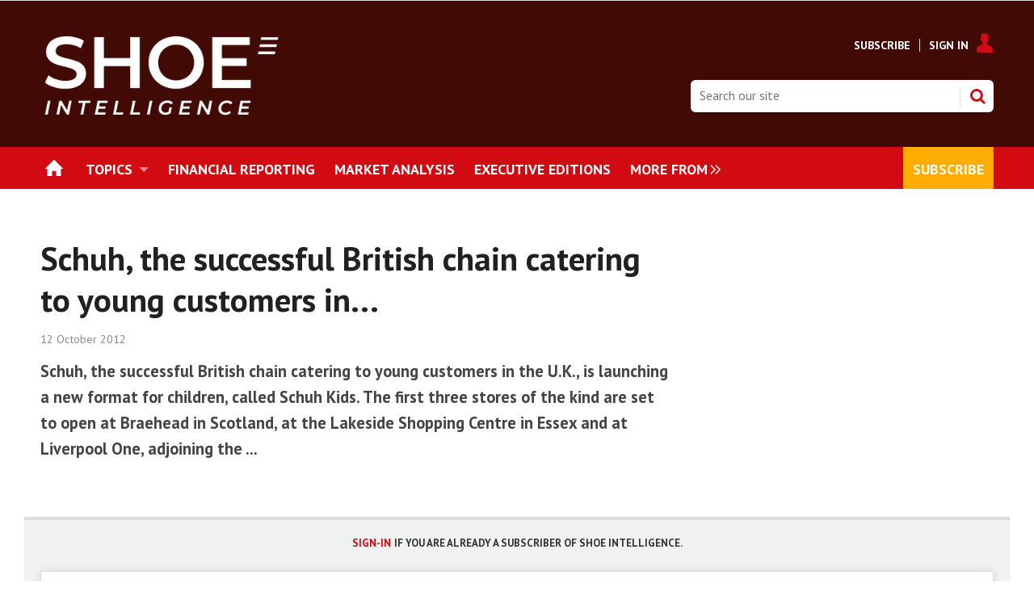

--- FILE ---
content_type: text/html; charset=utf-8
request_url: https://www.shoeintelligence.com/schuh-the-successful-british-chain-catering-to-young-customers-in-/38136.article
body_size: 15553
content:

<!DOCTYPE html>
<html lang="en">
<head>
	<meta charset="utf-8">
<link rel="preload" as="style" href="/Magazine/core.css?p=7875617647650782">
<link rel="preload" as="script" href="/Magazine/core.js?p=7875617647650782">
	
	

	
	



<title>Schuh, the successful British chain catering to young customers in... | News briefs | Shoe Intelligence</title>
<meta name="description" content="Schuh, the successful British chain catering to young customers in the U.K., is launching a new format for children, called Schuh Kids. The first three stores of the kind are set to open at Braehead in Scotland, at the Lakeside Shopping Centre in Essex and at Liverpool One, adjoining the ..." />
<meta name="viewport" content="width=device-width, initial-scale=1" />


<meta name="momentnowdate" content="2026-01-24 18:19:51.989"/>
<meta name="momentlocale" content="en-gb"/>
<meta name="momentlocaleformat" content="D MMMM YYYY"/>
<meta name="momentrelative" content="false"/>
<meta name="momentrelativeformat" content="YYYY,MM,DD"/>
<meta name="momentrelativemorethan" content="10"/>

	
	
	<meta name="robots" content="noarchive" />
<meta name="pubdate" content="Fri, 12 Oct 2012 00:00 GMT" />
<link rel="canonical" href="https://www.shoeintelligence.com/schuh-the-successful-british-chain-catering-to-young-customers-in-/38136.article" />
<meta name="blockthis" content="blockGA" />
<meta name="showwallpaper" content="true" />
<meta name="navcode" content="359" />
<meta name="primarynavigation" content="Home" />	
	
	<meta property="og:title" content="Schuh, the successful British chain catering to young customers in..." />
<meta property="og:type" content="Article" />
<meta property="og:url" content="https://www.shoeintelligence.com/schuh-the-successful-british-chain-catering-to-young-customers-in-/38136.article" />
<meta property="og:site_name" content="Shoe Intelligence" />
<meta property="og:description" content="Schuh, the successful British chain catering to young customers in the U.K., is launching a new format for children, called Schuh Kids. The first three stores of the kind are set to open at Braehead in Scotland, at the Lakeside Shopping Centre in Essex and at Liverpool One, adjoining the ..." />
<meta property="og:image:width" content="1024" />
<meta property="og:image:height" content="536" />
<meta property="og:image" content="https://www.shoeintelligence.com/Magazine/dest/graphics/social/logo.png?v=1" />
<meta property="og:image:alt" content="Shoe Intelligence" />

<meta property="twitter:card" content="summary_large_image" />
<meta property="twitter:title" content="Schuh, the successful British chain catering to young customers in..." />
<meta property="twitter:description" content="Schuh, the successful British chain catering to young customers in the U.K., is launching a new format for children, called Schuh Kids. The first three stores of the kind are set to open at Braehead in Scotland, at the Lakeside Shopping Centre in Essex and at Liverpool One, adjoining the ..." />
<meta property="twitter:image:src" content="https://www.shoeintelligence.com/magazine/dest/graphics/social/twitter-logo.png?v=1" />
<meta property="twitter:image:alt" content="Shoe Intelligence" />	

	
<link rel="icon" href="/magazine/dest/graphics/favicons/favicon-32x32.png" />
<!--[if IE]><link rel="shortcut icon" href="/magazine/dest/graphics/favicons/favicon.ico" /><![endif]-->
<link rel="apple-touch-icon-precomposed" href="/magazine/dest/graphics/favicons/apple-touch-icon-precomposed.png" />
<meta name="msapplication-TileImage" content="/magazine/dest/graphics/favicons/mstile-144x144.png" />
<meta name="msapplication-TileColor" content="#ffffff" />
	
	<link href="/Magazine/core.css?p=7875617647650782" rel="stylesheet" type="text/css">
<link href="/Magazine/print.css?p=7875617647650782" rel="stylesheet" type="text/css" media="print">


	
<script src="https://cdnjs.cloudflare.com/ajax/libs/jquery/3.4.1/jquery.min.js" integrity="sha256-CSXorXvZcTkaix6Yvo6HppcZGetbYMGWSFlBw8HfCJo=" crossorigin="anonymous" referrerpolicy="no-referrer"></script>
	
<script>var newLang={"more":{"default":"Show more","searchtype":"Show more","searchdates":"Show more"},"less":{"default":"Show fewer","searchtype":"Show fewer","searchdates":"Show fewer"},"show":{"default":"show"},"hide":{"default":"hide"},"caption":{"show":"show caption","hide":"hide caption"},"carousel":{"play":"play slideshow","pause":"pause slideshow"}};</script>
	<script type="text/javascript">
					var IPState = {
					
						useripstate: false,
						useripname: ''
						
					};
				</script>
<script type="text/javascript">
          
					window.dataLayer = window.dataLayer || [];
					window.dataLayer.push({'StoryID':'38136'});
					window.dataLayer.push({'StoryFormatProperty':'N'});
					
					window.dataLayer.push({'StoryCategories':'|Retail|'});
					
					window.dataLayer.push({'StoryLayout':'Standard'});
					window.dataLayer.push({'StoryWidth':'standard width'});
					
					
					window.dataLayer.push({'StoryLayoutCode':'1'});
					
					window.dataLayer.push({'StoryFormatCode':'1112'});
					
					window.dataLayer.push({'StoryTypeCode':'1029'});
					
					window.dataLayer.push({'StoryCategoriesCodes':'|1501|'});
					
					window.dataLayer.push({'StoryFullNavPath':'null'});
					       
					window.dataLayer.push({'UserID':undefined});
					window.dataLayer.push({'NavCode':'359'});
					window.dataLayer.push({'MicrositeNavCode':'-1'});
					window.dataLayer.push({'NavKey':'60'});
          
          window.dataLayer.push({'NavigationAreaNavCode':'359'});
          </script>
<script type="text/javascript">
//dataLayer array declaration
window.dataLayer = window.dataLayer || [];
window.dataLayer.push({'LoggedIn':'False'});
window.dataLayer.push({'UserStateLoggedIn':'False'});
window.dataLayer.push({'FullNavPath':'|59|359|'});
window.dataLayer.push({'AccessStatus':'Denied'});
window.dataLayer.push({'Template':'Story'});
window.dataLayer.push({'Pubcode':'4'});
window.dataLayer.push({'PublicationName':'Shoe Intelligence'});
window.dataLayer.push({'Title':'Schuh, the successful British chain catering to young customers in... | News briefs'});
window.dataLayer.push({'StoryAccessControl':'Private'});
window.dataLayer.push({'StoryFormat':'Article'});
window.dataLayer.push({'StoryType':'News briefs'});
window.dataLayer.push({'Headline':'Schuh, the successful British chain catering to young customers in...'});
window.dataLayer.push({'LongHeadline':undefined});
window.dataLayer.push({'Intro':undefined});
window.dataLayer.push({'Catchline':undefined});
window.dataLayer.push({'Synopsis':undefined});
window.dataLayer.push({'Standfirst':undefined});
window.dataLayer.push({'Answer':undefined});
window.dataLayer.push({'Source':undefined});
window.dataLayer.push({'Refs':undefined});
window.dataLayer.push({'Class':undefined});
window.dataLayer.push({'Credits':undefined});
window.dataLayer.push({'Postscript':undefined});
window.dataLayer.push({'PrimaryNav':'|Main navigation|Home|'});
window.dataLayer.push({'PrimaryNavCurrent':'Home'});
window.dataLayer.push({'PrimaryNavCode':'|59|359|'});
window.dataLayer.push({'PrimaryNavCodeCurrent':'359'});
window.dataLayer.push({'CategoryCodes':'|1501|'});
window.dataLayer.push({'Tags':undefined});
window.dataLayer.push({'Bylines':undefined});
window.dataLayer.push({'IssueDate':'15-10-2012'});
window.dataLayer.push({'IssueDateTime':'15-10-2012 10:52:15'});
window.dataLayer.push({'PublishDate':'12-10-2012'});
window.dataLayer.push({'PublishDateTime':'12-10-2012 00:00:00'});
window.dataLayer.push({'PartyActiveProductIds': undefined});
</script>
	<link href='https://fonts.googleapis.com/css?family=PT+Sans:400,700' rel='stylesheet' type='text/css'>

<style>




#mainnav .highlight a {
    background: #ffad01;
    color: #FFF;
}


#mainnav .navright {
float:right;
}

	.full-width-background.sigreen {
		background-color: #d32027;
 	}


/*Overide minheight of carousel*/
@media screen and (max-width: 1023px){
	.picCarousel .caption {
		min-height: 100px;
		}
		
    .masthead .mast {
    position: relative;
	 }
	 
	 body {
    padding-top: 0px;
	 }
	 
	 .masthead .leaderboard {
    padding: 10px 0;
	 }
}

.spinPromoleft {
    border-top: 4px solid #dcdcdc;
    background: #f0f2f2;
    text-align: left;
	 padding: 16px 20px 30px;
}

.spinPromoleft p {
    font-size: 1rem;
    line-height: 1.424rem;
}

.spinPromoleft h2 {
    font-size: 1rem;
    line-height: 1rem;
    text-transform: uppercase;
    font-weight: 700;
    color: #00354e;
}

.spinPromoleft ol li, ul li {
    font-size: 1rem;
	 line-height: 1.402rem
}




</style><style type="text/css">.inline_image img[width][height]:not(.zoomable-image) {contain: unset;}</style>


<meta name="google-site-verification" content="aL-3IGnIDbMwxaLFo7vsaZVzpMr68E4SAEr1unMmOAg" />

<!-- Start cookieyes banner -->

<script id="cookieyes" type="text/javascript" src="https://cdn-cookieyes.com/client_data/e93025e74ca320dd72789fcc/script.js"></script>
<!-- End cookieyes banner -->


<!-- Start cookieyes banner OLD
<script id="cookieyes" type="text/javascript" src="https://cdn-cookieyes.com/client_data/3139accd19c4b3efa1d80dda/script.js"></script>
 End cookieyes banner -->




<script>
  function getDataLayerVal(keyVal) {
    for (var i = 0; i < window.dataLayer.length; i++) {
      if (dataLayer[i][keyVal] !== undefined) {
        return dataLayer[i][keyVal];
      }
    }
  }
  function getFullNavPath(path) {
    if(getDataLayerVal(path) !== undefined) {
      getDataLayerVal(path).split('|').join(' ').trim();
    }
  }
</script>

<!-- KISSMETRICS SNIPPET -->

<script type="text/javascript">var _kmq = _kmq || [];
var _kmk = _kmk || 'e88ffd174c4d0c526143f3f2f1baa173d8e7367c';
function _kms(u){
  setTimeout(function(){
    var d = document, f = d.getElementsByTagName('script')[0],
    s = d.createElement('script');
    s.type = 'text/javascript'; s.async = true; s.src = u;
    f.parentNode.insertBefore(s, f);
  }, 1);
}
_kms('//i.kissmetrics.io/i.js');
_kms('//scripts.kissmetrics.io/' + _kmk + '.2.js');
</script>


<!-- END KISSMETRICS SNIPPET -->


<!-- DFP HEADER CODE -->


<script type='text/javascript'>
  var googletag = googletag || {};
  googletag.cmd = googletag.cmd || [];
  (function() {
    var gads = document.createElement('script');
    gads.async = true;
    gads.type = 'text/javascript';
    var useSSL = 'https:' == document.location.protocol;
    gads.src = (useSSL ? 'https:' : 'http:') +
      '//www.googletagservices.com/tag/js/gpt.js';
    var node = document.getElementsByTagName('script')[0];
    node.parentNode.insertBefore(gads, node);
  })();
</script>

<!-- DFP code -->
<script type='text/javascript'>
    
    // Function to extract values from <meta> elements
    function getMetaContentByName(name,content){
        var content = (content==null)?'content':content;
        return document.querySelector("meta[name='"+name+"']").getAttribute(content);
    }

    var showwallpaper; 
    if(document.querySelector('meta[name="showwallpaper"]')) {
        showwallpaper = document.querySelector('meta[name="showwallpaper"]').content;
    }
    
    googletag.cmd.push(function() {
        
        // Define a size mapping object which can be applied to the ad positions. The first parameter to addSize is a viewport size, while the second is a list of allowed ad sizes. The sizes included below match those in the examples provided in this support document.
        
        //(Used for: AdvertA, AdvertB, AdvertC, AdvertAttach)
        var mapSmallRight = googletag.sizeMapping().
        // 320, 0 (Mobile)
        addSize([320, 0], [[300, 250],[300, 75]]).
        // 768, 0 (Tablet - Portrait)
        addSize([768, 0], [[300, 250],[300, 75]]).
        // 1024, 0 (Desktop / Tablet Landscape)
        addSize([1024, 0], [[300, 250],[300, 75]]).build();
        
        //(Used for: AdvertD, AdvertE, AdvertF)
        var mapLargeRight = googletag.sizeMapping().
        // 768, 0 (Tablet - Portrait)
        addSize([768, 0], [[300, 250]]).
        // 1024, 0 (Desktop / Tablet Landscape)
        addSize([1024, 0], [[300, 250],[300, 600]]).
		  // 320, 0 (Mobile)
        addSize([320, 0], [[300, 250]]).build();

        //(Used for: Masthead Leaderboard;)
        var mapLB = googletag.sizeMapping().
        // 768, 0 (Tablet - Portrait)
        addSize([768, 0], [[728, 90],[468, 60],[320, 50],[320, 100]]).
        // 1024, 0 (Desktop / Tablet Landscape)
        addSize([1024, 0], [[970, 250],[970, 90],[728, 90]]).
		  // 320, 0 (Mobile)
        addSize([320, 0], [[320, 50],[320, 100]]).
        // 601, 0 (Small Tablet - Portrait)
        addSize([601, 0], [[468, 60],[320, 50],[320, 100]]).build();

        //(Used for: Undernav;)
        var mapUN = googletag.sizeMapping().
        // 1024, 0 (Desktop / Tablet Landscape)
        addSize([1024, 0], [[1024, 250],[1024, 90],[970, 90]]).build();
        
        var mapWallpaper = googletag.sizeMapping().
        addSize([0, 0], []).
        // 1220, 0
        addSize([1220, 0], [1,1]).build();
          
		  
        
        //Define the link between the page text ad container reference and the DFP inventory item code (included as `/DFP_Account_Id/Inventory_Item_Code`). The supported creative size definition is also associated based on the `sizeMapping` definitions added in the code which immediately precedes this.
        googletag.defineSlot('/22139048208/edm-si/top', [[970, 250],[970, 90],[728, 90],[468, 60],[320, 50],[320, 100]], 'div-gpt-ad-top').defineSizeMapping(mapLB)
            .setTargeting("pos", "top")
            .addService(googletag.pubads());
        googletag.defineSlot('/22139048208/edm-si/undernav', [[970, 250],[970, 90],[728, 90],[468, 60],[320, 50],[320, 100]], 'div-gpt-ad-undernav').defineSizeMapping(mapUN)
            .setTargeting("pos", "undernav")
            .addService(googletag.pubads());
        googletag.defineSlot('/22139048208/edm-si/middle', [[970, 250],[970, 90],[728, 90],[468, 60],[320, 50],[320, 100]], 'div-gpt-ad-middle').defineSizeMapping(mapLB)
            .setTargeting("pos", "middle")
            .addService(googletag.pubads());
        googletag.defineSlot('/22139048208/edm-si/lower', [[970, 250],[970, 90],[728, 90],[468, 60],[320, 50],[320, 100]], 'div-gpt-ad-lower').defineSizeMapping(mapLB)
            .setTargeting("pos", "lower")
            .addService(googletag.pubads());		  
		  googletag.defineSlot('/22139048208/edm-si/mpu', [[300, 250]], 'div-gpt-ad-mpu').defineSizeMapping(mapSmallRight)
            .setTargeting("pos", "mpu")
            .addService(googletag.pubads());
        googletag.defineSlot('/22139048208/edm-si/mpu2', [[300, 250],[300, 600]], 'div-gpt-ad-mpu2').defineSizeMapping(mapLargeRight)
            .setTargeting("pos", "mpu2")
            .addService(googletag.pubads());
		  googletag.defineSlot('/22139048208/edm-si/mpu3', [[300, 250],[300, 600]], 'div-gpt-ad-mpu3').defineSizeMapping(mapLargeRight)
            .setTargeting("pos", "mpu3")
            .addService(googletag.pubads());
		  googletag.defineSlot('/22139048208/edm-si/mpu4', [[300, 250],[300, 600]], 'div-gpt-ad-mpu4').defineSizeMapping(mapLargeRight)
            .setTargeting("pos", "mpu4")
            .addService(googletag.pubads());				

			
// Pass the value of the `navcode` meta element to DFP as `navcode` (to be used as a `key-value`) 
        googletag.pubads().setTargeting("navcode",getMetaContentByName("navcode"));
        googletag.pubads().setTargeting("story",getDataLayerVal('StoryID'));
        googletag.pubads().setTargeting("jobrole",getDataLayerVal('jobr'));
        googletag.pubads().setTargeting("orgtype",getDataLayerVal('orgtype'));
		  googletag.pubads().setTargeting("pchan",getDataLayerVal('PrimaryNavCurrent'));
		  googletag.pubads().setTargeting("templ",getDataLayerVal('Template'));
        googletag.pubads().enableSingleRequest();


//        var wallpaperSlot =  googletag.defineOutOfPageSlot('/22139048208/edm-si/1501500598699-0', 'div-gpt-ad-1501500598699-0').addService(googletag.pubads());
//        googletag.pubads().addEventListener("slotRenderEnded",function(e){e.slot.getSlotElementId()!=wallpaperSlot.getSlotElementId()||e.isEmpty||(document.querySelector(".wallpaper-ad[data-site-width-1024]")&&(document.body.className+=" site-width-1024"),"true"===showwallpaper&&(document.body.className+=" wallpaper-applied",$(window).trigger("wallpaper:advert")))});

        googletag.pubads().collapseEmptyDivs();
        googletag.enableServices();

    });
        
//        document.querySelector("#div-gpt-ad-1501500598699-0")&&showwallpaper&&(googletag.defineOutOfPageSlot("/22139048208/edm-si/1501500598699-0","div-gpt-ad-1501500598699-0").defineSizeMapping(mapWallpaper).addService(googletag.pubads()),googletag.pubads().addEventListener("slotRenderEnded",function(e){e.slot.getSlotElementId()!=wallpaperSlot.getSlotElementId()||e.isEmpty||(document.querySelector(".wallpaper-ad[data-site-width-1024]")&&(document.body.className+=" site-width-1024"),"true"===showwallpaper&&(document.body.className+=" wallpaper-applied",$(window).trigger("wallpaper:advert")))}));
        
//        window.addEventListener('message', receiveMessage, false);
// function receiveMessage(event) {
//    if(event.data == 'wallpaper-fireplace') document.body.className+=" wallpaper-fireplace";
//    if(document.body.className.match('wallpaper-fireplace')) {
//        var mastHeight = document.querySelector('#masthead').offsetHeight,
//        wallpaperElement = document.querySelector('.wallpaper-ad').getElementsByTagName('div')[0];
//        wallpaperElement.style.top = mastHeight + 'px'
//    }
// }

        
</script>






<script data-ad-client="ca-pub-2275354126230438" async src="https://pagead2.googlesyndication.com/pagead/js/adsbygoogle.js"></script>

<!--
<script data-ad-client="ca-pub-5712134434685105" async src="https://pagead2.googlesyndication.com/pagead/js/adsbygoogle.js"></script>

<script data-ad-client="ca-pub-5104053434924816" async src="https://pagead2.googlesyndication.com/pagead/js/adsbygoogle.js"></script>
-->

<!-- Accordion JS -->
<script>
$(function() {
  $('.accordion').each(function(i, el) {
    $(el).on('click', function() {
      $(this).toggleClass('active')
    });
  });
});
</script>
<!-- Accordion JS End -->


<!-- Seeding Alliance -->
<script>
(function() {
var s = document.createElement('script');
s.type = 'text/javascript';
s.async = true;
s.src = 'https://d.nativendo.de/cds/delivery/init';
var sc = document.getElementsByTagName('script')[0];
sc.parentNode.insertBefore(s, sc);
})();
</script>
<!-- END Seeding Alliance -->

	
	<!--Abacus Google Tag Manager -->
<script>(function(w,d,s,l,i){w[l]=w[l]||[];w[l].push({'gtm.start':
new Date().getTime(),event:'gtm.js'});var f=d.getElementsByTagName(s)[0],
j=d.createElement(s),dl=l!='dataLayer'?'&l='+l:'';j.async=true;j.src=
'https://www.googletagmanager.com/gtm.js?id='+i+dl;f.parentNode.insertBefore(j,f);
})(window,document,'script','dataLayer','GTM-KPQPWQS');</script>
<!-- End Google Tag Manager -->

<!-- SI Google Tag Manager -->
<script>(function(w,d,s,l,i){w[l]=w[l]||[];w[l].push({'gtm.start':
new Date().getTime(),event:'gtm.js'});var f=d.getElementsByTagName(s)[0],
j=d.createElement(s),dl=l!='dataLayer'?'&l='+l:'';j.async=true;j.src=
'https://www.googletagmanager.com/gtm.js?id='+i+dl;f.parentNode.insertBefore(j,f);
})(window,document,'script','dataLayer','GTM-55C5S5T');</script>
<!-- End Google Tag Manager -->

	


</head>
<body id="storyAccess" class="StoryAccess-master js-disabled">
	
	<!-- Abacus Google Tag Manager (noscript) -->
<noscript><iframe src="https://www.googletagmanager.com/ns.html?id=GTM-KPQPWQS"
height="0" width="0" style="display:none;visibility:hidden"></iframe></noscript>
<!-- End Google Tag Manager (noscript) -->

<!-- SI Google Tag Manager (noscript) -->
<noscript><iframe src="https://www.googletagmanager.com/ns.html?id=GTM-55C5S5T"
height="0" width="0" style="display:none;visibility:hidden"></iframe></noscript>
<!-- End Google Tag Manager (noscript) -->
	
<!--[if lte IE 10]>
<link rel="stylesheet" href="/CSS/dest/notsupported.css">
<div class="notSupported">
	<div class="sleeve">
		<span id="logo" class="vector-icon i-brand-logo i-brand-logo-dims"></span>
		<h2>
			Your browser is not supported
		</h2>
		<p>
			Sorry but it looks as if your browser is out of date. To get the best experience using our site we recommend that you upgrade or switch browsers.
		</p>
		<p class="buttonContainer">
			<a class="button" href="https://www.google.co.uk/webhp?ion=1&espv=2&ie=UTF-8#q=update+my+browser" target="_blank">Find a solution</a>
		</p>
	</div>
</div>
<![endif]-->
	<script type="text/javascript">document.body.className = document.body.className.replace('js-disabled', ''); document.cookie="_js=1; path=/";</script>
	


	<div id="wrapper">
		
<ul id="skiplinks"><li><a href="#wrapper_sleeve">Skip to main content</a></li><li><a href="#mainnav">Skip to navigation</a></li></ul>
		
<header id="masthead" class="masthead">
	<div class="htmlContent">
  
</div>
	
	
	<div class="leaderboard">
    <div class="ad">
<!-- /22139048208/edm-si/top -->
<div id='div-gpt-ad-top' style="padding: 19px 0px;">
  <script>
    googletag.cmd.push(function() { googletag.display('div-gpt-ad-top'); });
  </script>
</div>
</div>
</div>

<style>

.masthead .leaderboard {
    padding: 0px 24px;
}

</style>
	<div class="mast container full" role="banner" data-multi-toggle-menu>
		<div class="inner-sleeve" data-menu-open-pushed>
			<div class="mastheadLogo">
    <a href="/">
<img alt="SGI-Europe-Byline-NEG" src="https://d17a3fdbpsza48.cloudfront.net/Pictures/740xAny/P/web/y/p/b/shoeneg4x_502161.png" width="300px" />
    </a>
</div>
<div class="mastheadMobileLogo">
    <a href="/">
<img alt="SGI-Europe-NEG-4x" src="https://d17a3fdbpsza48.cloudfront.net/Pictures/400xAny/P/web/y/p/b/shoeneg4x_502161.png" width="150px" />
    </a>
</div>

<style>

@media only screen and (max-width: 1024px) {
.masthead .mast {
    height: 68px;
}
}
</style>
			
			<div class="mastControls">
				<nav data-multi-toggle-item="" class="mastNav loggedout hide"><span class="toggleIcon"><a href="#mastnav" data-toggle-button=""><span class="assistive">Mast navigation</span></a></span><ul id="mastnav" data-toggle-element=""><li><a href="https://www.shoeintelligence.com/memberships">Subscribe</a></li><li><a class="popup signIn" href="https://www.shoeintelligence.com/sign-in">Sign In</a></li></ul></nav>
				<div class="mastheadSearch hide" data-multi-toggle-item="">
  <span class="toggleIcon">
    <a href="#search" data-toggle-button="">
      <span class="assistive">Search our site</span>
    </a>
  </span>
  <form action="https://www.shoeintelligence.com/searchresults" method="get" id="mastsearch" data-toggle-element="">
    <fieldset>
      <div>
        <label for="search">Search our site</label>
        <input type="text" id="search" value="" name="qkeyword" class="text" placeholder="Search our site" />
        <button class="mastSearch" type="submit">Search</button>
      </div>
    </fieldset>
  </form>
</div>
				

<div class="menuToggle">
	<span class="toggleIcon"><a href="#mobilemenu" data-menu-toggle-button=""><span class="assistive">Menu</span></a></span>
</div>
			</div>
		</div>
	</div>
	<div class="menuContainer">
		<div class="mobileMenu" id="mobilemenu">
  <div class="sleeve">
    <a class="menuClose" href="#wrapper">
      <span>Close<span class="assistive"> menu</span></span>
    </a>
    <ul class="main">
      <li class="home-icon">
        <a href="https://www.shoeintelligence.com/">
          <span>Home</span>
        </a>
      </li>
      <li class="hasChildren ">
        <a href="https://www.shoeintelligence.com/topics" aria-expanded="false">
          <span>Topics</span>
        </a>
        <ul aria-hidden="true" class="subMenu hide">
          <li class="parentBack">
            <a class="toolbar" href="#">
              <span class="header">Back<span class="assistive"> to parent navigation item</span></span>
              <span class="btn backBtn">
                <i></i>
              </span>
            </a>
          </li>
          <li class="parentNav">
            <a href="https://www.shoeintelligence.com/topics">
              <span>Topics</span>
            </a>
          </li>
          <li class="">
            <a href="https://www.shoeintelligence.com/financial-reporting">
              <span>Financial Results</span>
            </a>
          </li>
          <li class="">
            <a href="https://www.shoeintelligence.com/topics/corporate-and-manda">
              <span>Corporate and M&A</span>
            </a>
          </li>
          <li class="">
            <a href="https://www.shoeintelligence.com/market-analysis">
              <span>Market Statistics & Analysis</span>
            </a>
          </li>
          <li class="">
            <a href="https://www.shoeintelligence.com/topics/executive-changes">
              <span>Executive changes</span>
            </a>
          </li>
          <li class="break">
            <a href="https://www.shoeintelligence.com/topics/dtc-and-e-commerce">
              <span>DTC & E-Commerce</span>
            </a>
          </li>
          <li class="">
            <a href="https://www.shoeintelligence.com/topics/retail-and-distribution">
              <span>Retail & Distribution</span>
            </a>
          </li>
          <li class="">
            <a href="https://www.shoeintelligence.com/topics/legal-and-institutional">
              <span>Legal & Institutional</span>
            </a>
          </li>
          <li class="">
            <a href="https://www.shoeintelligence.com/topics/product-and-marketing">
              <span>Product & Marketing</span>
            </a>
          </li>
          <li class="">
            <a href="https://www.shoeintelligence.com/topics/csr-and-sustainability">
              <span>CSR & Sustainability</span>
            </a>
          </li>
          <li class="">
            <a href="https://www.shoeintelligence.com/topics/trade-fairs-and-events">
              <span>Trade fairs & Events</span>
            </a>
          </li>
        </ul>
      </li>
      <li class="">
        <a href="https://www.shoeintelligence.com/financial-reporting">
          <span>Financial Reporting</span>
        </a>
      </li>
      <li class="">
        <a href="https://www.shoeintelligence.com/market-analysis">
          <span>Market Analysis</span>
        </a>
      </li>
      <li class="">
        <a href="https://www.shoeintelligence.com/executive-editions">
          <span>Executive Editions</span>
        </a>
      </li>
      <li class="navright highlight">
        <a href="https://www.shoeintelligence.com/memberships">
          <span>Subscribe</span>
        </a>
      </li>
      <li class="">
        <a href="https://www.sgieurope.com/sustainablebusiness2022" class="newWindow">
          <span>#SustainableBusiness2022</span>
        </a>
      </li>
      <li class="hasChildren ">
        <a href="#">
          <span>Events</span>
        </a>
        <ul aria-hidden="true" class="subMenu hide">
          <li class="parentBack">
            <a class="toolbar" href="#">
              <span class="header">Back<span class="assistive"> to parent navigation item</span></span>
              <span class="btn backBtn">
                <i></i>
              </span>
            </a>
          </li>
          <li class="parentNav">
            <span>Events</span>
          </li>
          <li class="">
            <a href="https://www.shoeintelligence.com/events/webinars">
              <span>Webinars</span>
            </a>
          </li>
        </ul>
      </li>
    </ul>
    
  </div>
</div>
<div class="mobileMenuClose"></div>
		<div id="mainnav" class="desktopNavigation container" data-menu-open-pushed=""><div class="dropdown vanityPanel"><div class="inner-sleeve"></div></div><div class="inner-sleeve"><ul class="main preJS"><li data-navcode="359" data-rootnavcode="359" class="current home-icon"><a href="https://www.shoeintelligence.com/"><span>Home</span></a></li><li data-navcode="261" data-rootnavcode="261" class="hasChildren twoSubNav"><a href="https://www.shoeintelligence.com/topics"><span>Topics</span></a><div class="dropdown"><div class="inner-sleeve"><ul><li class="subnav"><ul><li data-navcode="396" data-rootnavcode="261" class=""><a href="https://www.shoeintelligence.com/financial-reporting"><span>Financial Results</span></a></li><li data-navcode="390" data-rootnavcode="261" class=""><a href="https://www.shoeintelligence.com/topics/corporate-and-manda"><span>Corporate and M&A</span></a></li><li data-navcode="264" data-rootnavcode="261" class=""><a href="https://www.shoeintelligence.com/market-analysis"><span>Market Statistics & Analysis</span></a></li><li data-navcode="392" data-rootnavcode="261" class=""><a href="https://www.shoeintelligence.com/topics/executive-changes"><span>Executive changes</span></a></li><li data-navcode="395" data-rootnavcode="261" class="break"><a href="https://www.shoeintelligence.com/topics/dtc-and-e-commerce"><span>DTC & E-Commerce</span></a></li></ul></li><li class="subnav"><ul><li data-navcode="393" data-rootnavcode="261" class=""><a href="https://www.shoeintelligence.com/topics/retail-and-distribution"><span>Retail & Distribution</span></a></li><li data-navcode="400" data-rootnavcode="261" class=""><a href="https://www.shoeintelligence.com/topics/legal-and-institutional"><span>Legal & Institutional</span></a></li><li data-navcode="409" data-rootnavcode="261" class=""><a href="https://www.shoeintelligence.com/topics/product-and-marketing"><span>Product & Marketing</span></a></li><li data-navcode="398" data-rootnavcode="261" class=""><a href="https://www.shoeintelligence.com/topics/csr-and-sustainability"><span>CSR & Sustainability</span></a></li><li data-navcode="399" data-rootnavcode="261" class=""><a href="https://www.shoeintelligence.com/topics/trade-fairs-and-events"><span>Trade fairs & Events</span></a></li></ul></li></ul></div></div></li><li data-navcode="647" data-rootnavcode="647"><a href="https://www.shoeintelligence.com/financial-reporting"><span>Financial Reporting</span></a></li><li data-navcode="263" data-rootnavcode="263"><a href="https://www.shoeintelligence.com/market-analysis"><span>Market Analysis</span></a></li><li data-navcode="267" data-rootnavcode="267"><a href="https://www.shoeintelligence.com/executive-editions"><span>Executive Editions</span></a></li><li data-navcode="411" data-rootnavcode="411" class="navright highlight"><a href="https://www.shoeintelligence.com/memberships"><span>Subscribe</span></a></li><li data-navcode="670" data-rootnavcode="670"><a href="https://www.sgieurope.com/sustainablebusiness2022" class="newWindow"><span>#SustainableBusiness2022</span></a></li><li data-navcode="648" data-rootnavcode="648" class="hasChildren oneSubNav"><span>Events</span><div class="dropdown"><div class="inner-sleeve"><ul><li class="subnav"><ul><li data-navcode="646" data-rootnavcode="648" class=""><a href="https://www.shoeintelligence.com/events/webinars"><span>Webinars</span></a></li></ul></li><li class="promotedStory"><a href="/webinars/webinar-peak-season-madness/93049.article" class="image"><div class="image"><img src="https://d17a3fdbpsza48.cloudfront.net/Pictures/274x183/4/9/4/11494_pic_7378_27295.jpg" loading="lazy" class="lazyloaded" alt="PIC_7378"></div><div class="captionBlock"><span class="title">Webinar: Peak Season Madness</span><span class="author">Sponsored by <span class="noLink">Magazino</span></span></div></a></li></ul></div></div></li><li class="more hide"><a href="#mobilemenu" data-menu-toggle-button="" aria-expanded="false"><span>
                More from<span class="assistive"> navigation items</span></span></a></li></ul></div></div><div class="desktopNavigationSpace"></div>
	</div>
</header>


<!-- 
<div class="ad-style1 showMenuPushed">
    <div class="sleeve">     
         Insert ad code here
        </div></div>
		   -->
		<div id="wrapper_sleeve" data-menu-open-pushed>
			<div id="columns" role="main">
				<div id="colwrapper">
					<div class="accessContainer">
						
	






	
	<div class="container">
  <div class="inner-sleeve">
    <div class="storyPreview">
      <h1>Schuh, the successful British chain catering to young customers in...</h1>
      <p class="byline meta">
        <span class="date" data-date-timezone="{&quot;publishdate&quot;: &quot;2012-10-12T00:00:00&quot;,&quot;format&quot;: &quot;D MMMM YYYY&quot;}">2012-10-12T00:00:00</span>
      </p>
      <div class="standfirst">
        <p>Schuh, the successful British chain catering to young customers in the U.K., is launching a new format for children, called Schuh Kids. The first three stores of the kind are set to open at Braehead in Scotland, at the Lakeside Shopping Centre in Essex and at Liverpool One, adjoining the ...</p>
      </div>
    </div>
  </div>
</div>

	<div class="container">
  <div class="inner-sleeve accessMessage">
    <div class="topBlock alignCentre"><h2 id="This_is_premium_content"><a style="font-size: 13px;" href="https://www.shoeintelligence.com/sign-in">SIGN-IN</a>&nbsp;<span style="color: #333333; font-size: 13px;">if you are already a subscriber of Shoe Intelligence.</span></h2></div>
    <div class="middleBlock">
      <div class="storytext"><div class="inline_image  image_size_full"><img alt="barrier_image_SI" src="https://d17a3fdbpsza48.cloudfront.net/Pictures/web/l/x/y/si_access_gate3_469732.png"></div>
<h1 id="Subscribe_for_full_access">Subscribe today</h1>
<p><strong>Your membership benefits:</strong></p>
<ul>
<li><strong>Unlimited access to shoeintelligence.com</strong> - all insight, analysis and statistics 24h/day available online</li>
<li>Our <em>executive edition </em> of <strong>Shoe Intelligence</strong> (Digital Edition) - the must-read for all decision-makers in the industry</li>
<li><strong>Weekly E-mail Briefing </strong> from the Chief Editor<strong></strong> with the lastest analysis and most important industry developments</li>
<li><strong><strong>Case studies and best practices</strong> on business challenges</strong></li>
<li><strong>Guest chronicles, interviews, insights </strong> from industry experts and leaders that are shaping the future of the industry</li>
<li><strong>Unlimited access to shoeintelligence.com</strong> - all insight, analysis and statistics 24h/day available online</li>
<li>Powerful search and access to over 16,500 articles and analyses in the archive</li>
<li>Personal library to save articles and track your key content</li>
<li><strong>Organisation-wide access&nbsp;</strong>across offices, people and devices</li>
</ul>
<div class="factfile">
<p><a class="ad-append-return" href="/subscribe" target="_blank">SUBSCRIBE TODAY!</a></p>
</div>
<p style="text-align: center;">To continue reading this article <a href="https://account.shoeintelligence.com/register?returl=https%3a%2f%2fwww.shoeintelligence.com" target="_blank" rel="noopener noreferrer">REGISTER NOW</a>.&nbsp;<strong><strong><strong></strong></strong></strong></p></div>
    </div>
  </div>
</div>


					</div>
				</div>
			</div>
			
	<div class="container relatedVideos restrictedcontent">
		<div class="inner-sleeve">
			<div id="videosreflow-tabletportrait"></div>
			<div id="videosreflow-mobile"></div>
		</div>
	</div>
	




			
<div id="footer" class="footer" role="contentinfo">
	<div class="container footerTopNavPageText">
		<div class="inner-sleeve">
			<div class="nav topNav"><ul><li class="first"><a href="https://www.shoeintelligence.com/contact-us">Contact us</a></li><li class=""><a href="https://www.shoeintelligence.com/subscribe">Subscribe</a></li><li class="last"><a href="https://www.shoeintelligence.com/advertise-with-us">Advertise with us</a></li></ul></div><style type="text/css">

.footer .footerTopNavPageText {
	padding-bottom: 50px;
}

#footer-right-col, #footer-left-col{
	display: block !important;
	margin-top: 40px;
}

#footer .footerTopNavPageText .inner-sleeve{
	display: flex;
   flex-direction: row;
	justify-content: space-between;
	flex-wrap: nowrap;
}

#footer .footerTopNavPageText .inner-sleeve > div {
	flex-grow: 1;
	flex-basis: 0;
}

#footer .container.footerTopNavPageText .inner-sleeve:after, .container.footerTopNavPageText .inner-sleeve:before {
	display: none;
}

.footer .topNav{
	width: auto;
	border-left: solid 1px #5b8096;
	margin-left: 20px;
	margin-right: 20px;
	margin-bottom: 0px;
	margin-top: 40px;
}

#footer .topNav h4 {
	margin-left: 40px;
	color: #d20a11;
}

.footer .topNav ul{
	flex-direction: column;
	padding-left: 0;
}

.footer .topNav ul li{
	width: 100% !important;
	border-left: none;
	padding-left: 40px !important;
}

.footer .topNav ul li a {
	color: #ffffff;
}

.footer .topNav ul li:nth-child(4n+1){
	padding-left: 40px !important;
	/***border-left: 1px solid #f0f2f2;***/
}

.footer .topNav ul li:nth-child(3n+1):before {
	left: 20px !important;
}

.footer .topNav ul li:nth-child(odd), .footer .topNav ul li:nth-child(3n+1){
	border-left: none;
}

.footer .topNav ul li:nth-child(4n+1):before, .footer .topNav ul li:nth-child(odd):before{
	left: 20px !important;
}

.footer .topNav ul li:nth-child(2n){
	margin-left: 0 !important;
}

#footer p, #footer h3, #footer h4, #footer h2{
	color: #ffffff;
}

/***left col***/

#footer .footerLogo .logoIcon {
    width: 300px;
    height: 75px;
}

/**#footer .footerLogo {
    display: block;
    float: left;
    margin-right: 2.3576516%;
    width: 23.2317613%;
    width: auto;
}**/

#footer .footerLogo .logoIcon {
    background-repeat: no-repeat;
    background-image: url(/magazine/dest/graphics/output/sprite.css-9a4fda2b.svgz);
    display: inline-block;
	 background-size: 239% auto;
	 width: 160px;
}

.footer-brand-logos > a img {
	width: 110px;
	float: left;
	margin-right: 25px;
}

#footer .footer-brand-logos ul{
	padding-left: 0px;
	margin-bottom: 0;
}

#footer .footer-brand-logos li{
	display: inline-block;
	margin: 0;
}

#footer .footer-brand-logos li a {
	width: 3.2rem;
	height: 3.2rem;
	background-color: green;
	display: inline-block;
	text-align: center;
	line-height: 40px;
	color: #ffffff;
	transition: transform .3s;
}
#footer .footer-brand-logos li a:hover {
	transform: scale(1.1);
}

#footer .footer-brand-logos li:nth-child(1) a {
	background-color: #fea114;
}

#footer .footer-brand-logos li:nth-child(2) a {
	background-color: #459588;
}

#footer .footer-brand-logos li:nth-child(3) a {
	background-color: #e50f17;
}

#footer-left-col p {
	font-size: 0.9rem;
	line-height: 1.5rem;
}
#footer-left-col a:hover {
	color: #fff;
}

/***right col***/

#footer-right-col {
	padding-left: 20px;
	border-left: solid 1px #5b8096;
}

div.footer-subscribe{
	display: flex;
	flex-direction: row;
	align-items: center;
}

.button.gold {
	 background: #009DE0 0% 0% no-repeat padding-box;
    background-image: radial-gradient(at bottom left, #F3DEA8 8%, #EAC364 52%);
    /* box-shadow: 0 0 15px 2px white; */
    color: #000 !important;
    border-radius: 8px;
    display: inline-block;
    font: bold 1.025rem/1.224rem PT Sans;
    padding: 10px 26px;
    text-align: center;
    text-transform: default;
    transition: background-color .25s ease-in;
    border: solid 1px #c9a86c;
    margin-top: 0px;
	 margin-right: 20px;
}

/***.button.gold:hover {
	background-color: #009de0 !important;
}***/

div.subscribe-text {
	color: #ffffff;
}

#footer .newsletterSignup {
	border-top: none;
	margin-bottom: 25px;
	color: #ffffff !important;
}

.newsletterSignup, .newsletterSignup .newsletterSignupHead {
	background-color: transparent;
}

.newsletterSignup .newsletterSignupFoot a:hover {
	background-color: #EAC364;
}

#footer .newsletterSignupFoot {
	border-top: none;
	border-bottom: solid 1px #5b8096;
	padding-bottom: 26px;
}

.newsletterSignup .form ul li input[type=checkbox]:active+label, .newsletterSignup .form ul li input[type=checkbox]:focus+label{
	box-shadow: none;
}

#footer-right-col .newsletterSignup .form ul li .switch-label{
	color: #ffffff;
}

@media screen and (max-width:900px) {
	
	#footer-right-col {
		display: none !important;
	}
}


@media screen and (max-width:650px) {

	#footer .footerTopNavPageText .inner-sleeve{
		flex-direction: column;
		justify-content: space-between;
		flex-wrap: nowrap;
	}
	
	#footer-right-col {
		display: block !important;
	}
	
	#footer-left-col {
		padding-left: 20px;
		padding-right: 20px;
		padding-bottom: 30px;
		border-bottom: solid 1px #5b8096;
	}
	
	.footer .topNav {
		margin-left: 0px;
		margin-top: 40px;
		border-left: none;
		border-bottom: solid 1px #5b8096;
	}
	
	#footer-right-col {
		padding-right: 20px;
		border-left: none;
	}
}


.footer .webvision {
    color: #888 !important;
	 }

</style>



<div id="footer-right-col" style="display:none;">
    <!---<h2>Newsletters</h2>
    <p>Another line of text<br/>Daily | Weekly</p>
    <a class="button" href="/register">Register</a>
    <a class="button gold" href="/subscribe">Subscribe</a>--->

    <div class="newsletterSignup" data-ajax-load-content="" data-url="/newslettersignup?wid=24&amp;navcode=83" data-cache-bust="true">
        <header><![CDATA[Email Newsletters]]></header>
        <intro><![CDATA[Sign up for email newsletters for up-to-date news. For additional newslettters, become a member]]></intro>
        <newsletter><![CDATA[SIW]]></newsletter>
        <newsletter><![CDATA[SIU]]></newsletter>
        <senttotext><![CDATA[Sent to:]]></senttotext>
        <editlinktext><![CDATA[Edit]]></editlinktext>
    </div>
    <div class="footer-subscribe">
        <a class='button gold' href='/subscribe'>Subscribe</a>
    </div>
</div>
<script type="text/javascript">

    $(document).ready(function(){
        $( "<div id='footer-left-col' style='display:none;'> <div class='footerLogo'> <a href='/'> <span class='logoIcon'> <span class='assistive'>Site name</span> </span> </a> </div> <div><p><i>Shoe Intelligence</i> is the leading international business publication on the non-athletic footwear market focusing on brands, manufacturers, retailers and suppliers. We provide critical market information and analysis to make better informed decisions in a fast changing market environment.</p> </div> <div class='footer-brand-logos'><a href='https://edmpublications.com/' target='_blank'><img src='https://edmpublications.com/wp-content/uploads/2020/11/EDM-Publications-NEG-1x.png' alt='EDM Publications'/></a><ul><li><a href='https://www.oicompass.com/' target='_blank'><img src='https://d1f00kj7ad54bu.cloudfront.net/Pictures/214xAny/P/web/b/h/p/outdorrbadge1x_873196.jpg' alt='Outdoor Industry Compass' /></a></li><li><a href='https://www.ewintelligence.com/' target='_blank'><img src='https://d1f00kj7ad54bu.cloudfront.net/Pictures/214xAny/P/web/b/h/p/eyewearbadge1x_810447.jpg' alt='Eyewear Intelligence' /></a></li><li><a href='https://www.shoeintelligence.com/' target='_blank'><img src='https://d1f00kj7ad54bu.cloudfront.net/Pictures/214xAny/P/web/b/h/p/shoebadge1x_942425.jpg' alt='Shoe Intelligence' /></a></li><li><a href='https://www.sgieurope.com/' target='_blank'><img src='https://d1f00kj7ad54bu.cloudfront.net/Pictures/214xAny/P/web/b/h/p/sgieuropebadge1x_103032.jpg' alt='SGI Europe' /></a></li></ul><br /><p>Members of:<br /><a href='https://v-z-b.de/'target='_blank'>Association of Magazine Publishers in Bavaria</a><br><a href='https://www.bevh.org/'target='_blank'>Federal Association of E-Commerce and Mail Order</a></p><p>International media partner of:<br /><a href='https://exporivaschuh.it/en/'target='_blank'>Expo Riva Schuh</a></p></div></div>" ).insertBefore("#footer .nav");
        $(".footer .topNav").prepend("<h4>Useful links</h4>");

        /***var inc = 0;
        var g = setInterval(function(){

            var t = $(".newsletterSignupFoot a.signIn");
            if(t.length > 0 || inc == 50){
                console.log("here: " + inc, t);
                clearInterval(g);

                $("<a class='button gold' href='/subscribe'>Subscribe</a>").insertAfter(t);
            }
            inc++;
        }, 100);***/

    });

</script>
		</div>
	</div>
	<div class="container bottomNav"><div class="inner-sleeve"><ul><li class="first">COPYRIGHT © EDM PUBLICATIONS GMBH</li><li><a href="https://www.shoeintelligence.com/contact-us">Contact us</a></li><li><a href="https://www.shoeintelligence.com/faqs">FAQS</a></li><li><a href="https://www.shoeintelligence.com/terms-and-conditions">Terms and Conditions</a></li><li><a href="https://www.shoeintelligence.com/privacy-and-cookies-policy">Privacy & Cookies Policy</a></li><li><a href="https://edmpublications.com/imprint/" class="newWindow">Impressum</a></li><li><a href="https://www.shoeintelligence.com/topics-a-z">Topics A-Z</a></li><li class="last"><a href="https://www.linkedin.com/company/shoe-intelligence">Follow us on Linkedin</a></li></ul></div></div>		
	<div class="bottom">
		<div class="container footerBottomNavPageText">
			<div class="inner-sleeve">
				
				<p class="webvision">Site powered by <a href="https://www.abacusemedia.com/webvisioncloud">Webvision Cloud</a></p>
			</div>
		</div>
	</div>
</div>

		</div>
	</div>
	<script src="/Magazine/core.js?p=7875617647650782" defer></script>
	
	<!-- For moving email address from form to registration form -->

<script type="text/javascript">
	
	function setCookie(cname, cvalue, exdays) {
		
	  var d = new Date();
	  d.setTime(d.getTime() + (exdays*24*60*60*1000));
	  var expires = "expires="+ d.toUTCString();
		console.log("expires", expires);
	  document.cookie = cname + "=" + cvalue + ";" + expires + ";domain=shoeintelligence.com";
		
	}
	
	$(document).ready(function(){
		
		$(".emailprom input.button").on("click", function(e){
			
			e.preventDefault();
			var email = $(".emailprom #email").val();
			
			if(email.length > 0){
				setCookie("temp_email", email, 1);
				console.log("TEST", email);
			}

			$(".emailprom form").submit();
			
		});
		
	});
</script>


<!-- END For moving email address from form to registration form -->


	
    
<script type="application/ld+json">{
  "@context": "https://schema.org",
  "@type": "Article",
  "description": "Schuh, the successful British chain catering to young customers in the U.K., is launching a new format for children, called Schuh Kids. The first three stores of the kind are set to open at Braehead in Scotland, at the Lakeside Shopping Centre in Essex and at Liverpool One, adjoining the ...",
  "mainEntityOfPage": {
    "@type": "WebPage",
    "@id": "https://www.shoeintelligence.com/schuh-the-successful-british-chain-catering-to-young-customers-in-/38136.article"
  },
  "author": {
    "@type": "Organization",
    "name": "Shoe Intelligence"
  },
  "dateCreated": "2012-10-12",
  "dateModified": "2020-03-26",
  "datePublished": "2012-10-12",
  "hasPart": {
    "@type": "WebPageElement",
    "isAccessibleForFree": false,
    "cssSelector": ".restrictedcontent"
  },
  "headline": "Schuh, the successful British chain catering to young customers in...",
  "isAccessibleForFree": false,
  "publisher": {
    "@type": "Organization",
    "name": "Shoe Intelligence",
    "logo": {
      "@type": "ImageObject",
      "url": "https://www.shoeintelligence.com/magazine/dest/graphics/logo/logo.png"
    }
  }
}</script>
    

	
</body>
</html>

--- FILE ---
content_type: text/html; charset=utf-8
request_url: https://www.shoeintelligence.com/newslettersignup?wid=24&navcode=83&_=1769278792453
body_size: 518
content:
<div class="newsletterSignupHead"><span class="email"></span><div class="headInfo">
    <h2>Email Newsletters</h2>
    <p>Sign up for email newsletters for up-to-date news</p>
  </div>
</div>
<div class="form">
  <ul class="newsletterList signedIn">
    <li class="newsletter newsletter1"><input type="checkbox" name="newsletterupdate" id="SIW" data-id="SIW" data-token="+w+WThErsjaeGlQQju/zgylS"><label for="SIW"><span class="switch-toggle"><span class="switch-toggle-handle"></span></span><span class="switch-label">Shoe Intelligence - Weekly Round-up</span></label></li>
    <li class="newsletter newsletter2"><input type="checkbox" name="newsletterupdate" id="SIU" data-id="SIU" data-token="+w+WThErsjaeGlQQju/zgylS"><label for="SIU"><span class="switch-toggle"><span class="switch-toggle-handle"></span></span><span class="switch-label">Shoe Intelligence - News, Offers and Invites</span></label></li>
  </ul>
</div>
<div class="newsletterSignupFoot"><a href="https://www.shoeintelligence.com/sign-in" class="button popup signIn">Sign up</a></div>

--- FILE ---
content_type: text/html; charset=utf-8
request_url: https://www.google.com/recaptcha/api2/aframe
body_size: 266
content:
<!DOCTYPE HTML><html><head><meta http-equiv="content-type" content="text/html; charset=UTF-8"></head><body><script nonce="N1j3yj8Pa0CqehG9EnC2jg">/** Anti-fraud and anti-abuse applications only. See google.com/recaptcha */ try{var clients={'sodar':'https://pagead2.googlesyndication.com/pagead/sodar?'};window.addEventListener("message",function(a){try{if(a.source===window.parent){var b=JSON.parse(a.data);var c=clients[b['id']];if(c){var d=document.createElement('img');d.src=c+b['params']+'&rc='+(localStorage.getItem("rc::a")?sessionStorage.getItem("rc::b"):"");window.document.body.appendChild(d);sessionStorage.setItem("rc::e",parseInt(sessionStorage.getItem("rc::e")||0)+1);localStorage.setItem("rc::h",'1769278797936');}}}catch(b){}});window.parent.postMessage("_grecaptcha_ready", "*");}catch(b){}</script></body></html>

--- FILE ---
content_type: application/javascript
request_url: https://ml314.com/utsync.ashx?pub=&adv=&et=0&eid=87970&ct=js&pi=&fp=&clid=&if=0&ps=&cl=&mlt=&data=&&cp=https%3A%2F%2Fwww.shoeintelligence.com%2Fschuh-the-successful-british-chain-catering-to-young-customers-in-%2F38136.article&pv=1769278796010_imlafq6l8&bl=en-us@posix&cb=2889782&return=&ht=&d=&dc=&si=1769278796010_imlafq6l8&cid=&s=1280x720&rp=&v=2.8.0.252
body_size: 265
content:
_ml.setFPI('3658537001039167515');_ml.syncCallback({"es":true,"ds":true});